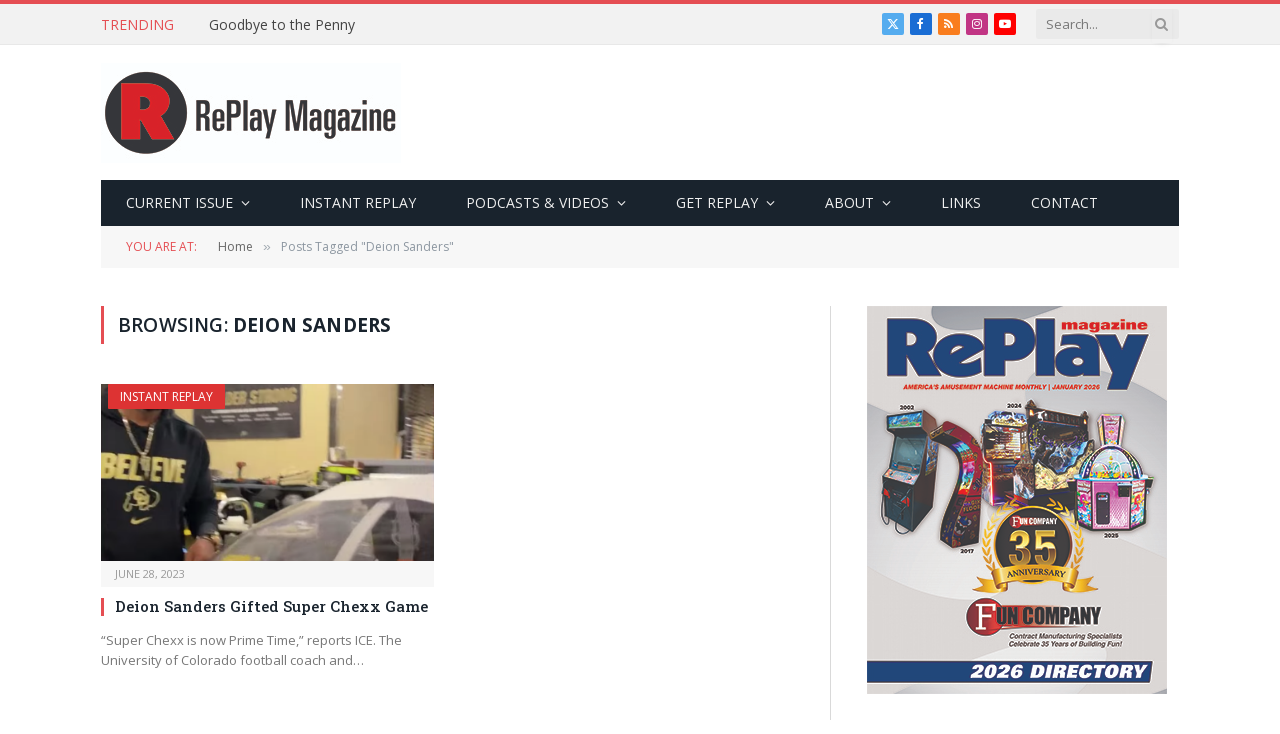

--- FILE ---
content_type: application/javascript; charset=UTF-8
request_url: https://www.replaymag.com/cdn-cgi/challenge-platform/scripts/jsd/main.js
body_size: 10281
content:
window._cf_chl_opt={AKGCx8:'b'};~function(Y9,fo,fG,fr,fj,fU,fu,fN,Y3,Y4){Y9=F,function(d,i,YR,Y8,f,Y){for(YR={d:636,i:533,f:594,Y:509,y:673,K:643,n:497,Q:715,P:745,D:598},Y8=F,f=d();!![];)try{if(Y=-parseInt(Y8(YR.d))/1*(parseInt(Y8(YR.i))/2)+-parseInt(Y8(YR.f))/3+-parseInt(Y8(YR.Y))/4+parseInt(Y8(YR.y))/5+parseInt(Y8(YR.K))/6*(parseInt(Y8(YR.n))/7)+-parseInt(Y8(YR.Q))/8+parseInt(Y8(YR.P))/9*(parseInt(Y8(YR.D))/10),Y===i)break;else f.push(f.shift())}catch(y){f.push(f.shift())}}(X,385150),fo=this||self,fG=fo[Y9(687)],fr=null,fj=fB(),fU=function(tT,ta,tV,te,tw,tA,tk,tD,tQ,td,tF,Yk,i,f,Y,y){return tT={d:491,i:488,f:678,Y:493,y:705,K:667,n:545,Q:676},ta={d:602,i:518,f:602,Y:512,y:547,K:554,n:566,Q:490,P:679,D:706,k:620,z:632,A:718,W:653,h:602,e:544,V:561,a:599,T:711,I:557,x:602,O:680,m:680,l:500},tV={d:539,i:712,f:582,Y:474,y:657,K:746,n:577,Q:736,P:645,D:607,k:490,z:579,A:736,W:523,h:513,e:490,V:736,a:749,T:524,I:607,x:490,O:602,m:526,l:490,s:579,b:639},te={d:736},tw={d:679},tA={d:547},tk={d:647},tD={d:628},tQ={d:491,i:560,f:548,Y:559,y:639,K:680,n:657,Q:746,P:577,D:662,k:746,z:577,A:550,W:664,h:657,e:746,V:577,a:736,T:510,I:675,x:490,O:592,m:697,l:646,s:723,b:493,c:624,g:680,J:631,o:743,G:628,v:490,S:631,H:602,R:477,C:689,Z:757,M:490,L:710,B:562,j:711,E:612,U:588,N:588,X0:736,X1:666,X2:753,X3:721,X4:534,X5:658,X6:736,X7:642,X8:733,X9:587,XX:692,XF:713,Xd:726,Xi:587,Xf:479,XY:694,Xy:606,Xt:490,Xq:587,XK:551,Xn:602,XQ:725,XP:640,XD:490,Xk:710,Xz:514,XA:474,Xw:652,XW:596,Xh:629,Xe:597,XV:553,Xa:611,XT:519,XI:565,Xx:696,XO:627,Xm:672,Xl:520,Xs:747,Xb:589,Xc:503,Xp:479,Xg:653,XJ:740,Xo:644,XG:490,Xr:512,Xv:486,XS:557},td={d:492,i:492,f:639,Y:646},tF={d:483,i:680},Yk=Y9,i={'lfdZj':Yk(tT.d),'vhnWX':function(K,n){return n==K},'uKqFu':Yk(tT.i),'FYKRa':Yk(tT.f),'EmIdo':function(K,n){return K+n},'dubDy':function(K,n){return K<n},'ckRNN':function(K,n){return K==n},'QlxsZ':function(K,n){return K>n},'eBsrG':function(K,n){return K&n},'HEcOO':Yk(tT.Y),'sCQDj':function(K,n){return K|n},'dMbpc':function(K,n){return n==K},'QqbEX':function(K,n){return K-n},'sREVA':function(K,n){return n|K},'auYIE':function(K,n){return n==K},'wIncQ':function(K,n){return K-n},'AjNed':function(K,n){return K(n)},'BFXeJ':function(K,n){return n==K},'dVsZA':function(K,n){return K(n)},'hJJhW':function(K,n){return n!==K},'EzQtM':Yk(tT.y),'JUids':function(K,n){return K&n},'sxwfw':function(K,n){return K==n},'Opkhk':function(K,n){return K(n)},'YYHiW':function(K,n){return K<n},'TZkav':function(K,n){return K<<n},'mcpmo':function(K,n){return K-n},'eoxiQ':function(K,n){return K<<n},'oGXAl':function(K,n){return n&K},'OXkaK':function(K,n){return n==K},'rdbpF':function(K,n){return n==K},'MgmIM':function(K,n){return n&K},'tFzZh':function(K,n){return n==K},'kfTUZ':function(K,n){return K-n},'ZMpgI':function(K,n){return K(n)},'eQDva':function(K,n){return K==n},'IEeuK':function(K,n){return K(n)},'ctTqM':function(K,n){return K<n},'fSULy':function(K,n){return n&K},'aTeic':Yk(tT.K),'geNbt':function(K,n){return K<n},'Vuwgv':function(K,n){return K(n)},'mASze':function(K,n){return K<n},'yjdqt':function(K,n){return K*n},'CziCf':function(K,n){return K!=n},'KGobT':function(K,n){return K==n},'hjBcy':function(K,n){return K(n)},'WRKnh':function(K,n){return n&K},'KIzGg':function(K,n){return n==K},'tfBrI':function(K,n){return K(n)},'RZdEW':function(K,n){return K==n}},f=String[Yk(tT.n)],Y={'h':function(K,Yz,tX){return(Yz=Yk,Yz(td.d)!==Yz(td.i))?(tX={d:736},K==null?'':n==''?null:Q.i(P[Yz(td.f)],32768,function(A,YA){return YA=Yz,k[YA(tX.d)](A)})):i[Yz(td.Y)](null,K)?'':Y.g(K,6,function(Q,Yw){return Yw=Yz,i[Yw(tF.d)][Yw(tF.i)](Q)})},'g':function(K,Q,P,YW,D,z,A,W,V,T,I,x,O,s,J,o,L,B,j,E,U,N,X0,G,S,H,tn){if(YW=Yk,D={'GHSEb':YW(tQ.d),'VBkLS':function(R,C){return R===C},'bWips':YW(tQ.i),'Gcazo':function(R,C){return R(C)},'TcTTK':i[YW(tQ.f)],'UzsSL':function(R,C,Z,M,L){return R(C,Z,M,L)},'lOxqd':i[YW(tQ.Y)],'Qjksc':function(R,C,Z,M,L){return R(C,Z,M,L)},'SGPSQ':function(R,C,Z,M,L){return R(C,Z,M,L)},'PKvno':function(R,C){return C!==R}},null==K)return'';for(A={},W={},V='',T=2,I=3,x=2,O=[],s=0,J=0,o=0;o<K[YW(tQ.y)];o+=1)if(G=K[YW(tQ.K)](o),Object[YW(tQ.n)][YW(tQ.Q)][YW(tQ.P)](A,G)||(A[G]=I++,W[G]=!0),S=i[YW(tQ.D)](V,G),Object[YW(tQ.n)][YW(tQ.k)][YW(tQ.z)](A,S))V=S;else if(YW(tQ.A)!==YW(tQ.W)){if(Object[YW(tQ.h)][YW(tQ.e)][YW(tQ.V)](W,V)){if(256>V[YW(tQ.a)](0)){for(z=0;i[YW(tQ.T)](z,x);s<<=1,i[YW(tQ.I)](J,Q-1)?(J=0,O[YW(tQ.x)](P(s)),s=0):J++,z++);for(H=V[YW(tQ.a)](0),z=0;i[YW(tQ.O)](8,z);s=s<<1|i[YW(tQ.m)](H,1),i[YW(tQ.l)](J,Q-1)?(J=0,O[YW(tQ.x)](P(s)),s=0):J++,H>>=1,z++);}else if(i[YW(tQ.s)]!==YW(tQ.b))return D[YW(tQ.c)][YW(tQ.g)](i);else{for(H=1,z=0;z<x;s=i[YW(tQ.J)](s<<1,H),i[YW(tQ.o)](J,i[YW(tQ.G)](Q,1))?(J=0,O[YW(tQ.v)](P(s)),s=0):J++,H=0,z++);for(H=V[YW(tQ.a)](0),z=0;16>z;s=i[YW(tQ.S)](s<<1.63,H&1.3),J==Q-1?(J=0,O[YW(tQ.v)](P(s)),s=0):J++,H>>=1,z++);}T--,T==0&&(T=Math[YW(tQ.H)](2,x),x++),delete W[V]}else for(H=A[V],z=0;z<x;s=i[YW(tQ.R)](s<<1,i[YW(tQ.m)](H,1)),i[YW(tQ.C)](J,i[YW(tQ.Z)](Q,1))?(J=0,O[YW(tQ.M)](i[YW(tQ.L)](P,s)),s=0):J++,H>>=1,z++);V=(T--,i[YW(tQ.B)](0,T)&&(T=Math[YW(tQ.H)](2,x),x++),A[S]=I++,i[YW(tQ.j)](String,G))}else return;if(i[YW(tQ.E)]('',V)){if(YW(tQ.U)===YW(tQ.N)){if(Object[YW(tQ.h)][YW(tQ.e)][YW(tQ.V)](W,V)){if(i[YW(tQ.O)](256,V[YW(tQ.X0)](0))){if(YW(tQ.X1)===i[YW(tQ.X2)])D[YW(tQ.X3)](typeof y,D[YW(tQ.X4)])&&D[YW(tQ.X5)](P,D),Q();else{for(z=0;z<x;s<<=1,Q-1==J?(J=0,O[YW(tQ.v)](P(s)),s=0):J++,z++);for(H=V[YW(tQ.X6)](0),z=0;8>z;s=s<<1|i[YW(tQ.X7)](H,1),i[YW(tQ.X8)](J,Q-1)?(J=0,O[YW(tQ.v)](i[YW(tQ.X9)](P,s)),s=0):J++,H>>=1,z++);}}else{for(H=1,z=0;i[YW(tQ.XX)](z,x);s=i[YW(tQ.XF)](s,1)|H,J==i[YW(tQ.Xd)](Q,1)?(J=0,O[YW(tQ.v)](i[YW(tQ.Xi)](P,s)),s=0):J++,H=0,z++);for(H=V[YW(tQ.X0)](0),z=0;16>z;s=i[YW(tQ.Xf)](s,1)|i[YW(tQ.XY)](H,1),i[YW(tQ.Xy)](J,Q-1)?(J=0,O[YW(tQ.Xt)](i[YW(tQ.Xq)](P,s)),s=0):J++,H>>=1,z++);}T--,i[YW(tQ.XK)](0,T)&&(T=Math[YW(tQ.Xn)](2,x),x++),delete W[V]}else for(H=A[V],z=0;i[YW(tQ.T)](z,x);s=s<<1|i[YW(tQ.XQ)](H,1),i[YW(tQ.XP)](J,Q-1)?(J=0,O[YW(tQ.XD)](i[YW(tQ.Xk)](P,s)),s=0):J++,H>>=1,z++);T--,T==0&&x++}else try{for(L=D[YW(tQ.Xz)][YW(tQ.XA)]('|'),B=0;!![];){switch(L[B++]){case'0':j=D[YW(tQ.Xw)](V,U,E[D[YW(tQ.XW)]],'d.',j);continue;case'1':W[YW(tQ.Xh)][YW(tQ.Xe)](E);continue;case'2':E[YW(tQ.XV)]=YW(tQ.Xa);continue;case'3':j={};continue;case'4':E=A[YW(tQ.XT)](YW(tQ.XI));continue;case'5':s[YW(tQ.Xh)][YW(tQ.Xx)](E);continue;case'6':U=E[YW(tQ.XO)];continue;case'7':j=D[YW(tQ.Xm)](x,U,U[YW(tQ.Xl)]||U[YW(tQ.Xs)],'n.',j);continue;case'8':j=D[YW(tQ.Xb)](V,U,U,'',j);continue;case'9':return N={},N.r=j,N.e=null,N;case'10':E[YW(tQ.Xc)]='-1';continue}break}}catch(X1){return X0={},X0.r={},X0.e=X1,X0}}for(H=2,z=0;z<x;s=i[YW(tQ.Xp)](s,1)|1&H,J==i[YW(tQ.G)](Q,1)?(J=0,O[YW(tQ.v)](P(s)),s=0):J++,H>>=1,z++);for(;;)if(s<<=1,J==i[YW(tQ.Xg)](Q,1)){if(YW(tQ.XJ)!==YW(tQ.Xo)){O[YW(tQ.XG)](i[YW(tQ.Xr)](P,s));break}else tn={d:735,i:668,f:618,Y:486},B=K[YW(tQ.Xv)]||function(){},T[YW(tQ.Xv)]=function(Yh){Yh=YW,B(),D[Yh(tn.d)](B[Yh(tn.i)],Yh(tn.f))&&(W[Yh(tn.Y)]=B,V())}}else J++;return O[YW(tQ.XS)]('')},'j':function(K,tP,Yx,n,P,D,k){if(tP={d:754},Yx=Yk,n={'YYWiK':function(Q,P,Ye){return Ye=F,i[Ye(tP.d)](Q,P)},'Hyxlb':function(Q,P,YV){return YV=F,i[YV(tD.d)](Q,P)},'jqzdn':function(Q,P,Ya){return Ya=F,i[Ya(tk.d)](Q,P)},'iFVYJ':function(Q,P){return Q<<P},'sBMln':function(Q,P,YT){return YT=F,i[YT(tA.d)](Q,P)},'eSKVt':function(Q,P,YI){return YI=F,i[YI(tw.d)](Q,P)},'isZUz':function(Q,P){return P==Q},'ZBFgV':function(Q,P){return Q|P}},Yx(tV.d)===i[Yx(tV.i)]){for(P=Yx(tV.f)[Yx(tV.Y)]('|'),D=0;!![];){switch(P[D++]){case'0':if(XR[Yx(tV.y)][Yx(tV.K)][Yx(tV.n)](XC,XZ)){if(256>dP[Yx(tV.Q)](0)){for(iw=0;iW<ih;iV<<=1,n[Yx(tV.P)](ia,n[Yx(tV.D)](iT,1))?(iI=0,ix[Yx(tV.k)](n[Yx(tV.z)](iO,im)),il=0):is++,ie++);for(k=ib[Yx(tV.A)](0),ic=0;8>ip;iJ=n[Yx(tV.W)](io,1)|1.13&k,ir-1==iG?(iv=0,iS[Yx(tV.k)](iH(iR)),iC=0):iZ++,k>>=1,ig++);}else{for(k=1,iM=0;n[Yx(tV.h)](iL,iB);iE=k|iU<<1.75,iu==n[Yx(tV.D)](iN,1)?(f0=0,f1[Yx(tV.e)](f2(f3)),f4=0):f5++,k=0,ij++);for(k=f6[Yx(tV.V)](0),f7=0;16>f8;fX=fF<<1.35|n[Yx(tV.a)](k,1),n[Yx(tV.T)](fd,n[Yx(tV.I)](fi,1))?(ff=0,fY[Yx(tV.x)](n[Yx(tV.z)](fy,ft)),fq=0):fK++,k>>=1,f9++);}iq--,0==iK&&(iQ=iP[Yx(tV.O)](2,iD),ik++),delete iz[iA]}else for(k=FB[Fj],FE=0;FU<Fu;d0=n[Yx(tV.m)](d1<<1,1&k),d2==d3-1?(d4=0,d5[Yx(tV.l)](n[Yx(tV.s)](d6,d7)),d8=0):d9++,k>>=1,FN++);continue;case'1':dy[dt]=dq++;continue;case'2':dX--;continue;case'3':dK=dn(dQ);continue;case'4':0==dF&&(dd=di[Yx(tV.O)](2,df),dY++);continue}break}}else return null==K?'':K==''?null:Y.i(K[Yx(tV.b)],32768,function(P,YO){return YO=Yx,K[YO(te.d)](P)})},'i':function(K,Q,P,Ym,D,z,A,W,V,T,I,x,O,s,J,o,S,G){for(Ym=Yk,D=[],z=4,A=4,W=3,V=[],x=P(0),O=Q,s=1,T=0;3>T;D[T]=T,T+=1);for(J=0,o=Math[Ym(ta.d)](2,2),I=1;I!=o;G=O&x,O>>=1,0==O&&(O=Q,x=P(s++)),J|=(i[Ym(ta.i)](0,G)?1:0)*I,I<<=1);switch(J){case 0:for(J=0,o=Math[Ym(ta.f)](2,8),I=1;o!=I;G=O&x,O>>=1,O==0&&(O=Q,x=i[Ym(ta.Y)](P,s++)),J|=(i[Ym(ta.y)](0,G)?1:0)*I,I<<=1);S=i[Ym(ta.K)](f,J);break;case 1:for(J=0,o=Math[Ym(ta.f)](2,16),I=1;I!=o;G=x&O,O>>=1,O==0&&(O=Q,x=P(s++)),J|=(i[Ym(ta.n)](0,G)?1:0)*I,I<<=1);S=f(J);break;case 2:return''}for(T=D[3]=S,V[Ym(ta.Q)](S);;){if(s>K)return'';for(J=0,o=Math[Ym(ta.f)](2,W),I=1;o!=I;G=i[Ym(ta.P)](x,O),O>>=1,0==O&&(O=Q,x=P(s++)),J|=i[Ym(ta.D)](0<G?1:0,I),I<<=1);switch(S=J){case 0:for(J=0,o=Math[Ym(ta.f)](2,8),I=1;i[Ym(ta.k)](I,o);G=x&O,O>>=1,i[Ym(ta.z)](0,O)&&(O=Q,x=i[Ym(ta.A)](P,s++)),J|=(0<G?1:0)*I,I<<=1);D[A++]=f(J),S=i[Ym(ta.W)](A,1),z--;break;case 1:for(J=0,o=Math[Ym(ta.h)](2,16),I=1;o!=I;G=i[Ym(ta.e)](x,O),O>>=1,i[Ym(ta.V)](0,O)&&(O=Q,x=i[Ym(ta.a)](P,s++)),J|=(0<G?1:0)*I,I<<=1);D[A++]=i[Ym(ta.T)](f,J),S=A-1,z--;break;case 2:return V[Ym(ta.I)]('')}if(0==z&&(z=Math[Ym(ta.x)](2,W),W++),D[S])S=D[S];else if(A===S)S=T+T[Ym(ta.O)](0);else return null;V[Ym(ta.Q)](S),D[A++]=T+S[Ym(ta.m)](0),z--,T=S,i[Ym(ta.l)](0,z)&&(z=Math[Ym(ta.h)](2,W),W++)}}},y={},y[Yk(tT.Q)]=Y.h,y}(),fu={},fu[Y9(574)]='o',fu[Y9(709)]='s',fu[Y9(540)]='u',fu[Y9(637)]='z',fu[Y9(708)]='n',fu[Y9(727)]='I',fu[Y9(590)]='b',fN=fu,fo[Y9(623)]=function(i,Y,y,K,tH,tS,tv,Yc,Q,D,z,A,I,x,O,s,g,J,W,h,V){if(tH={d:611,i:520,f:747,Y:565,y:730,K:515,n:755,Q:690,P:684,D:605,k:511,z:506,A:605,W:511,h:506,e:760,V:683,a:639,T:693,I:580,x:499,O:474,m:553,l:485,s:503,b:627,c:660,g:563,J:728,o:678,G:519,v:699,S:629,H:696,R:597,C:595,Z:478,M:630,L:681,B:630,j:648,E:748,U:674,N:655},tS={d:555,i:639,f:571},tv={d:657,i:746,f:577,Y:490},Yc=Y9,Q={'cUeqt':Yc(tH.d),'OPiOh':Yc(tH.i),'mNoEE':Yc(tH.f),'ygUvZ':function(T,I,x,O,s){return T(I,x,O,s)},'UjFih':Yc(tH.Y),'XEReD':Yc(tH.y),'tNfLe':function(T,I,x,O){return T(I,x,O)},'UKJCI':function(T,I){return T(I)},'skoeP':function(T,I){return T===I},'xfpLC':Yc(tH.K),'ypIxn':function(T,I){return T+I},'uhayl':function(T,I,x){return T(I,x)},'WbJRJ':function(T,I){return T+I}},Y===null||Y===void 0)return K;for(D=Y2(Y),i[Yc(tH.n)][Yc(tH.Q)]&&(D=D[Yc(tH.P)](i[Yc(tH.n)][Yc(tH.Q)](Y))),D=i[Yc(tH.D)][Yc(tH.k)]&&i[Yc(tH.z)]?i[Yc(tH.A)][Yc(tH.W)](new i[(Yc(tH.h))](D)):function(T,Yg,I){for(Yg=Yc,T[Yg(tS.d)](),I=0;I<T[Yg(tS.i)];T[I]===T[I+1]?T[Yg(tS.f)](I+1,1):I+=1);return T}(D),z='nAsAaAb'.split('A'),z=z[Yc(tH.e)][Yc(tH.V)](z),A=0;A<D[Yc(tH.a)];A++)if(Q[Yc(tH.T)]===Yc(tH.I)){for(I=Yc(tH.x)[Yc(tH.O)]('|'),x=0;!![];){switch(I[x++]){case'0':s[Yc(tH.m)]=Q[Yc(tH.l)];continue;case'1':s[Yc(tH.s)]='-1';continue;case'2':O=s[Yc(tH.b)];continue;case'3':g=D(O,O[Q[Yc(tH.c)]]||O[Q[Yc(tH.g)]],'n.',g);continue;case'4':g=Q[Yc(tH.J)](P,O,O,'',g);continue;case'5':g=W(O,s[Yc(tH.o)],'d.',g);continue;case'6':s=A[Yc(tH.G)](Q[Yc(tH.v)]);continue;case'7':g={};continue;case'8':return J={},J.r=g,J.e=null,J;case'9':z[Yc(tH.S)][Yc(tH.H)](s);continue;case'10':Q[Yc(tH.S)][Yc(tH.R)](s);continue}break}}else(W=D[A],h=Q[Yc(tH.C)](Y1,i,Y,W),Q[Yc(tH.Z)](z,h))?(V=Q[Yc(tH.M)]('s',h)&&!i[Yc(tH.L)](Y[W]),Q[Yc(tH.B)](Q[Yc(tH.j)],y+W)?P(Q[Yc(tH.E)](y,W),h):V||Q[Yc(tH.U)](P,Q[Yc(tH.N)](y,W),Y[W])):Q[Yc(tH.U)](P,y+W,h);return K;function P(T,I,Yp){Yp=Yc,Object[Yp(tv.d)][Yp(tv.i)][Yp(tv.f)](K,I)||(K[I]=[]),K[I][Yp(tv.Y)](T)}},Y3=Y9(704)[Y9(474)](';'),Y4=Y3[Y9(760)][Y9(683)](Y3),fo[Y9(528)]=function(Y,y,tM,tZ,YJ,K,n,Q,P,D,k){for(tM={d:516,i:671,f:698,Y:639,y:671,K:536,n:490,Q:758},tZ={d:516},YJ=Y9,K={},K[YJ(tM.d)]=function(z,A){return z+A},K[YJ(tM.i)]=function(z,A){return A===z},n=K,Q=Object[YJ(tM.f)](y),P=0;P<Q[YJ(tM.Y)];P++)if(D=Q[P],n[YJ(tM.y)]('f',D)&&(D='N'),Y[D]){for(k=0;k<y[Q[P]][YJ(tM.Y)];-1===Y[D][YJ(tM.K)](y[Q[P]][k])&&(Y4(y[Q[P]][k])||Y[D][YJ(tM.n)]('o.'+y[Q[P]][k])),k++);}else Y[D]=y[Q[P]][YJ(tM.Q)](function(z,Yo){return Yo=YJ,n[Yo(tZ.d)]('o.',z)})},Y6();function fH(){return fS()!==null}function X(qd){return qd='href,VBkLS,eVUXf,HEcOO,DnNCX,MgmIM,mcpmo,bigint,ygUvZ,tuHPV,zenOV,qZoSR,random,sxwfw,errorInfoObject,PKvno,charCodeAt,send,fqfxY,sCkNH,IeZBg,ZXZLv,esXSQ,dMbpc,GRXgU,1097856onsJmo,hasOwnProperty,navigator,ypIxn,eSKVt,[native code],1|3|4|2|0,pElYW,EzQtM,eQDva,Object,gDNUj,wIncQ,map,status,includes,XMLHttpRequest,kxszT,split,mqhRx,3|7|6|1|5|2|4|9|0|8,sREVA,UKJCI,eoxiQ,onerror,error,Function,lfdZj,ycWEU,cUeqt,onreadystatechange,NSUIq,4|2|10|1|6|3|8|7|0|5|9,zWtzt,push,ZTqVwmnxgt1jFO2pE3HYz49S5Xou7QybcNWIfhkD8a-M$PUAdJlB+L6KeCGri0svR,UBzPa,Ogmzg,xmqdf,FRCOH,jsd,957369OdqeLI,AhUpF,6|0|1|10|2|7|4|3|5|9|8,RZdEW,aYRvF,LQrPN,tabIndex,wltkA,KWgYq,Set,IjEaM,vYnzh,38156VYlYKy,dubDy,from,ZMpgI,sBMln,TcTTK,d.cookie,EMDvw,DehTa,geNbt,createElement,clientInformation,QjpWc,onload,iFVYJ,isZUz,DhhlZ,ZBFgV,/cdn-cgi/challenge-platform/h/,rxvNi8,pkLOA2,floor,toString,VlWsd,4YHdyBy,bWips,kkvsQ,indexOf,_cf_chl_opt,error on cf_chl_props,hbkdg,undefined,parent,SSTpq3,success,WRKnh,fromCharCode,peQxu,ctTqM,uKqFu,uxyhy,nXicX,rdbpF,cKBvR,style,Vuwgv,sort,qcAZk,join,oaLBW,FYKRa,function,KIzGg,BFXeJ,mNoEE,source,iframe,mASze,catch,QGgdc,cloudflare-invisible,xhr-error,splice,now,log,object,eKCYx,open,call,location,jqzdn,UAEuw,CnwA5,0|2|4|1|3,JBxy9,mZjqU,__CF$cv$params,DOMContentLoaded,Opkhk,ulPjV,SGPSQ,boolean,ZthNQ,QlxsZ,http-code:,1214019UlHDpV,tNfLe,lOxqd,appendChild,80epiJzO,tfBrI,RNmXU,jGVVm,pow,TYlZ6,NORaF,Array,OXkaK,Hyxlb,ijvMf,getPrototypeOf,IbxcH,display: none,hJJhW,Cdfer,postMessage,vquKN,cxivA,ontimeout,loading,unPIJ,CziCf,aUjz8,timeout,pRIb1,GHSEb,addEventListener,/invisible/jsd,contentWindow,QqbEX,body,skoeP,sCQDj,KGobT,XALfP,sid,muPyy,362143IBGbrS,symbol,oIiVh,length,tFzZh,isArray,JUids,18plrnWg,pLbLX,YYWiK,vhnWX,IEeuK,xfpLC,chctx,gnoeI,kOcQy,UzsSL,kfTUZ,/jsd/oneshot/d251aa49a8a3/0.532986038168074:1769232144:gXLCrTzKcXEEaXVRkW9IGBj1fpINW_kj9iXL9R4HhM0/,WbJRJ,WuHWe,prototype,Gcazo,ZxqDB,OPiOh,stringify,EmIdo,JWYPV,dKvlA,api,AdCaa,BnXDy,readyState,5|2|1|0|4|3|7|6,wWSlN,rxSvi,Qjksc,1475875fENUci,uhayl,ckRNN,uIukT,randomUUID,contentDocument,fSULy,charAt,isNaN,RxTzJ,bind,concat,jQeXj,AdeF3,document,4|0|3|2|1,auYIE,getOwnPropertyNames,POST,YYHiW,XEReD,oGXAl,AKGCx8,removeChild,eBsrG,keys,UjFih,CcvbF,event,/b/ov1/0.532986038168074:1769232144:gXLCrTzKcXEEaXVRkW9IGBj1fpINW_kj9iXL9R4HhM0/,tZMKT,_cf_chl_opt;JJgc4;PJAn2;kJOnV9;IWJi4;OHeaY1;DqMg0;FKmRv9;LpvFx1;cAdz2;PqBHf2;nFZCC5;ddwW5;pRIb1;rxvNi8;RrrrA2;erHi9,Qqble,yjdqt,3|9|4|6|8|2|5|0|10|7|1,number,string,AjNed,dVsZA,aTeic,TZkav,LRmiB4,1261600pZyCyp,detail,sFCHu,hjBcy,PUbxX'.split(','),X=function(){return qd},X()}function fZ(y3,Yy,d,i){return y3={d:585,i:530,f:731},Yy=Y9,d={'qZoSR':function(f,Y){return f(Y)}},i=fo[Yy(y3.d)],Math[Yy(y3.i)](+d[Yy(y3.f)](atob,i.t))}function fE(y,K,yA,YD,n,Q,P,D,k,z,A,W,h,V,a,T){if(yA={d:507,i:549,f:729,Y:527,y:762,K:626,n:686,Q:603,P:669,D:474,k:576,z:691,A:761,W:507,h:537,e:695,V:702,a:762,T:617,I:622,x:585,O:734,m:649,l:564,s:496,b:737,c:676,g:581,J:537,o:542,G:542,v:714,S:714,H:529,R:537,C:621,Z:583},YD=Y9,n={},n[YD(yA.d)]=function(I,O){return I+O},n[YD(yA.i)]=function(I,O){return I+O},n[YD(yA.f)]=YD(yA.Y),n[YD(yA.y)]=YD(yA.K),Q=n,!fC(0))return![];D=(P={},P[YD(yA.n)]=y,P[YD(yA.Q)]=K,P);try{for(k=YD(yA.P)[YD(yA.D)]('|'),z=0;!![];){switch(k[z++]){case'0':A[YD(yA.k)](YD(yA.z),W);continue;case'1':A=new fo[(YD(yA.A))]();continue;case'2':W=Q[YD(yA.W)](Q[YD(yA.i)](Q[YD(yA.f)]+fo[YD(yA.h)][YD(yA.e)],YD(yA.V))+h.r,Q[YD(yA.a)]);continue;case'3':A[YD(yA.T)]=function(){};continue;case'4':A[YD(yA.I)]=2500;continue;case'5':h=fo[YD(yA.x)];continue;case'6':V={},V[YD(yA.O)]=D,V[YD(yA.m)]=T,V[YD(yA.l)]=YD(yA.s),A[YD(yA.b)](fU[YD(yA.c)](V));continue;case'7':T=(a={},a[YD(yA.g)]=fo[YD(yA.J)][YD(yA.g)],a[YD(yA.o)]=fo[YD(yA.J)][YD(yA.G)],a[YD(yA.v)]=fo[YD(yA.J)][YD(yA.S)],a[YD(yA.H)]=fo[YD(yA.R)][YD(yA.C)],a[YD(yA.Z)]=fj,a);continue}break}}catch(I){}}function fR(y0,YN,Yi,d,i){if(y0={d:604},YN={d:601,i:601,f:532,Y:732},Yi=Y9,d={'VlWsd':function(f,Y){return f<Y},'NORaF':function(f){return f()}},i=d[Yi(y0.d)](fS),i===null)return;fr=(fr&&clearTimeout(fr),setTimeout(function(Yf){if(Yf=Yi,Yf(YN.d)===Yf(YN.i))fv();else return d[Yf(YN.f)](f[Yf(YN.Y)](),Y)},1e3*i))}function fS(Yj,Yd,i,f,Y,y,K,n){for(Yj={d:558,i:751,f:568,Y:474,y:585,K:708,n:568},Yd=Y9,i={},i[Yd(Yj.d)]=Yd(Yj.i),i[Yd(Yj.f)]=function(Q,P){return Q<P},f=i,Y=f[Yd(Yj.d)][Yd(Yj.Y)]('|'),y=0;!![];){switch(Y[y++]){case'0':return n;case'1':K=fo[Yd(Yj.y)];continue;case'2':if(typeof n!==Yd(Yj.K)||f[Yd(Yj.n)](n,30))return null;continue;case'3':if(!K)return null;continue;case'4':n=K.i;continue}break}}function fB(yP,YP){return yP={d:677},YP=Y9,crypto&&crypto[YP(yP.d)]?crypto[YP(yP.d)]():''}function Y2(d,tb,Yb,i){for(tb={d:684,i:698,f:609},Yb=Y9,i=[];d!==null;i=i[Yb(tb.d)](Object[Yb(tb.i)](d)),d=Object[Yb(tb.f)](d));return i}function fL(d,i,yQ,yn,yK,yq,Yq,f,Y,y,K){if(yQ={d:489,i:622,f:570,Y:654,y:585,K:573,n:537,Q:761,P:576,D:691,k:741,z:517,A:527,W:537,h:695,e:591,V:665,a:615,T:498,I:498,x:617,O:522,m:480,l:578,s:578,b:720,c:578,g:720,J:608,o:737,G:676,v:661},yn={d:685},yK={d:759,i:508,f:759,Y:543,y:741,K:593},yq={d:600,i:703,f:535,Y:736,y:508,K:490,n:736,Q:610,P:490,D:505,k:736,z:610,A:502,W:670,h:719,e:602,V:659},Yq=Y9,f={'vYnzh':function(n,Q){return n<Q},'IbxcH':function(n,Q){return n>Q},'KWgYq':function(n,Q){return Q|n},'LQrPN':function(n,Q){return n<<Q},'wWSlN':function(n,Q){return Q&n},'PUbxX':function(n,Q){return n-Q},'RNmXU':function(n,Q){return Q===n},'kkvsQ':Yq(yQ.d),'ZxqDB':Yq(yQ.i),'ZXZLv':function(n,Q){return n+Q},'jQeXj':Yq(yQ.f),'DehTa':function(n,Q){return n+Q},'ZthNQ':Yq(yQ.Y),'vquKN':function(n,Q){return n!==Q},'ijvMf':function(n){return n()}},Y=fo[Yq(yQ.y)],console[Yq(yQ.K)](fo[Yq(yQ.n)]),y=new fo[(Yq(yQ.Q))](),y[Yq(yQ.P)](Yq(yQ.D),f[Yq(yQ.k)](f[Yq(yQ.z)](Yq(yQ.A)+fo[Yq(yQ.W)][Yq(yQ.h)],f[Yq(yQ.e)]),Y.r)),Y[Yq(yQ.V)]){if(f[Yq(yQ.a)](Yq(yQ.T),Yq(yQ.I)))return;else y[Yq(yQ.i)]=5e3,y[Yq(yQ.x)]=function(YK){if(YK=Yq,f[YK(yq.d)](YK(yq.i),f[YK(yq.f)])){if(256>Xh[YK(yq.Y)](0)){for(Fb=0;f[YK(yq.y)](Fc,Fp);FJ<<=1,FG-1==Fo?(Fr=0,Fv[YK(yq.K)](FS(FH)),FR=0):FC++,Fg++);for(FZ=FM[YK(yq.n)](0),FL=0;f[YK(yq.Q)](8,FB);FE=FU<<1|1.16&Fu,FN==d0-1?(d1=0,d2[YK(yq.P)](d3(d4)),d5=0):d6++,d7>>=1,Fj++);}else{for(d8=1,d9=0;dX<dF;di=f[YK(yq.D)](df<<1.42,dY),dt-1==dy?(dq=0,dK[YK(yq.P)](dn(dQ)),dP=0):dD++,dk=0,dd++);for(dz=dA[YK(yq.k)](0),dw=0;f[YK(yq.z)](16,dW);de=f[YK(yq.A)](dV,1)|f[YK(yq.W)](da,1),dT==f[YK(yq.h)](dI,1)?(dx=0,dO[YK(yq.P)](dm(dl)),ds=0):db++,dc>>=1,dh++);}Fa--,0==FT&&(FI=Fx[YK(yq.e)](2,FO),Fm++),delete Fl[Fs]}else i(f[YK(yq.V)])}}y[Yq(yQ.O)]=function(Yn){Yn=Yq,y[Yn(yK.d)]>=200&&f[Yn(yK.i)](y[Yn(yK.f)],300)?i(Yn(yK.Y)):i(f[Yn(yK.y)](Yn(yK.K),y[Yn(yK.f)]))},y[Yq(yQ.m)]=function(YQ){YQ=Yq,i(f[YQ(yn.d)])},K={'t':fZ(),'lhr':fG[Yq(yQ.l)]&&fG[Yq(yQ.s)][Yq(yQ.b)]?fG[Yq(yQ.c)][Yq(yQ.g)]:'','api':Y[Yq(yQ.V)]?!![]:![],'c':f[Yq(yQ.J)](fH),'payload':d},y[Yq(yQ.o)](fU[Yq(yQ.G)](JSON[Yq(yQ.v)](K)))}function Y6(q9,q8,q5,Yr,d,i,f,Y,y,n){if(q9={d:618,i:651,f:585,Y:487,y:521,K:684,n:698,Q:609,P:619,D:668,k:756,z:625,A:625,W:586,h:486,e:486},q8={d:616,i:650,f:744,Y:668,y:504,K:584,n:722,Q:486,P:475,D:613,k:724},q5={d:556,i:501},Yr=Y9,d={'qcAZk':function(K){return K()},'aYRvF':function(K,n){return K(n)},'Cdfer':function(K){return K()},'DnNCX':function(K,n){return K(n)},'cxivA':function(K,n){return n!==K},'wltkA':Yr(q9.d),'mZjqU':Yr(q9.i),'mqhRx':function(K){return K()},'unPIJ':function(K,n){return n!==K},'gDNUj':function(K){return K()}},i=fo[Yr(q9.f)],!i){if(Yr(q9.Y)===Yr(q9.y)){for(n=[];n!==null;n=n[Yr(q9.K)](Q[Yr(q9.n)](P)),D=k[Yr(q9.Q)](z));return n}else return}if(!fM())return;(f=![],Y=function(Yv){if(Yv=Yr,!f){if(f=!![],!d[Yv(q5.d)](fM))return;d[Yv(q5.i)](fv,function(n){Y7(i,n)})}},d[Yr(q9.P)](fG[Yr(q9.D)],Yr(q9.d)))?d[Yr(q9.k)](Y):fo[Yr(q9.z)]?fG[Yr(q9.A)](Yr(q9.W),Y):(y=fG[Yr(q9.h)]||function(){},fG[Yr(q9.e)]=function(YS){if(YS=Yr,d[YS(q8.d)](YS(q8.i),YS(q8.f))){if(y(),fG[YS(q8.Y)]!==d[YS(q8.y)]){if(d[YS(q8.K)]!==YS(q8.n))fG[YS(q8.Q)]=y,d[YS(q8.P)](Y);else if(!n){if(A=!![],!d[YS(q8.D)](W))return;d[YS(q8.k)](h,function(x){a(T,x)})}}}else Y(y,K)})}function Y0(i,f,tI,Yl,Y,y){return tI={d:495,i:750,f:482,Y:482,y:657,K:531,n:577,Q:536},Yl=Y9,Y={},Y[Yl(tI.d)]=Yl(tI.i),y=Y,f instanceof i[Yl(tI.f)]&&0<i[Yl(tI.Y)][Yl(tI.y)][Yl(tI.K)][Yl(tI.n)](f)[Yl(tI.Q)](y[Yl(tI.d)])}function F(d,i,f,Y){return d=d-474,f=X(),Y=f[d],Y}function Y7(Y,y,qF,YH,K,n,Q,P){if(qF={d:484,i:546,f:569,Y:665,y:543,K:564,n:569,Q:634,P:701,D:543,k:541,z:614,A:546,W:634,h:481,e:716,V:541,a:614},YH=Y9,K={},K[YH(qF.d)]=function(D,k){return D===k},K[YH(qF.i)]=YH(qF.f),n=K,!Y[YH(qF.Y)])return;n[YH(qF.d)](y,YH(qF.y))?(Q={},Q[YH(qF.K)]=YH(qF.n),Q[YH(qF.Q)]=Y.r,Q[YH(qF.P)]=YH(qF.D),fo[YH(qF.k)][YH(qF.z)](Q,'*')):(P={},P[YH(qF.K)]=n[YH(qF.A)],P[YH(qF.W)]=Y.r,P[YH(qF.P)]=YH(qF.h),P[YH(qF.e)]=y,fo[YH(qF.V)][YH(qF.a)](P,'*'))}function fv(d,YL,YM,YX,i,f){YL={d:700,i:538},YM={d:663,i:560},YX=Y9,i={'JWYPV':function(Y,K){return K===Y},'CcvbF':function(Y){return Y()}},f=i[YX(YL.d)](Y5),fL(f.r,function(Y,YF){YF=YX,i[YF(YM.d)](typeof d,YF(YM.i))&&d(Y),fR()}),f.e&&fE(YX(YL.i),f.e)}function Y1(Y,y,K,ts,Ys,n,Q,P,D,k,z){for(ts={d:633,i:574,f:638,Y:635,y:742,K:739,n:560,Q:476,P:474,D:633,k:567,z:605,A:605,W:641,h:742,e:742,V:739},Ys=Y9,n={},n[Ys(ts.d)]=Ys(ts.i),n[Ys(ts.f)]=function(A,W){return A==W},n[Ys(ts.Y)]=function(A,W){return W===A},n[Ys(ts.y)]=function(A,W){return W==A},n[Ys(ts.K)]=Ys(ts.n),Q=n,P=Ys(ts.Q)[Ys(ts.P)]('|'),D=0;!![];){switch(P[D++]){case'0':k=typeof z;continue;case'1':if(Q[Ys(ts.D)]==typeof z)try{if(Q[Ys(ts.f)](Ys(ts.n),typeof z[Ys(ts.k)]))return z[Ys(ts.k)](function(){}),'p'}catch(A){}continue;case'2':if(z===Y[Ys(ts.z)])return'D';continue;case'3':continue;case'4':if(Q[Ys(ts.Y)](!0,z))return'T';continue;case'5':if(Y[Ys(ts.A)][Ys(ts.W)](z))return'a';continue;case'6':if(Q[Ys(ts.h)](null,z))return void 0===z?'u':'x';continue;case'7':try{z=y[K]}catch(W){return'i'}continue;case'8':return Q[Ys(ts.e)](Q[Ys(ts.V)],k)?Y0(Y,z)?'N':'f':fN[k]||'?';case'9':if(z===!1)return'F';continue}break}}function fM(y6,Yt,d,i,f,Y,y,K){for(y6={d:688,i:752,f:474,Y:738,y:530,K:494,n:572},Yt=Y9,d={'pElYW':Yt(y6.d),'fqfxY':function(n){return n()},'xmqdf':function(n,Q){return n/Q}},i=d[Yt(y6.i)][Yt(y6.f)]('|'),f=0;!![];){switch(i[f++]){case'0':Y=d[Yt(y6.Y)](fZ);continue;case'1':return!![];case'2':if(y-Y>K)return![];continue;case'3':y=Math[Yt(y6.y)](d[Yt(y6.K)](Date[Yt(y6.n)](),1e3));continue;case'4':K=3600;continue}break}}function Y5(tj,YG,f,Y,y,K,n,Q,P,D){f=(tj={d:707,i:678,f:656,Y:474,y:575,K:520,n:747,Q:519,P:565,D:503,k:575,z:629,A:597,W:629,h:696,e:627,V:553,a:611,T:552,I:717,x:525,O:682,m:593,l:759},YG=Y9,{'WuHWe':YG(tj.d),'eKCYx':function(k,z,A,W,h){return k(z,A,W,h)},'cKBvR':YG(tj.i),'sFCHu':function(k,z){return z!==k}});try{for(Y=f[YG(tj.f)][YG(tj.Y)]('|'),y=0;!![];){switch(Y[y++]){case'0':n=f[YG(tj.y)](pRIb1,P,P[YG(tj.K)]||P[YG(tj.n)],'n.',n);continue;case'1':return K={},K.r=n,K.e=null,K;case'2':n={};continue;case'3':Q=fG[YG(tj.Q)](YG(tj.P));continue;case'4':Q[YG(tj.D)]='-1';continue;case'5':n=f[YG(tj.k)](pRIb1,P,P,'',n);continue;case'6':fG[YG(tj.z)][YG(tj.A)](Q);continue;case'7':fG[YG(tj.W)][YG(tj.h)](Q);continue;case'8':P=Q[YG(tj.e)];continue;case'9':Q[YG(tj.V)]=YG(tj.a);continue;case'10':n=f[YG(tj.y)](pRIb1,P,Q[f[YG(tj.T)]],'d.',n);continue}break}}catch(k){if(f[YG(tj.I)](YG(tj.x),YG(tj.O)))return D={},D.r={},D.e=k,D;else f(YG(tj.m)+Y[YG(tj.l)])}}function fC(d,y1,YY){return y1={d:732},YY=Y9,Math[YY(y1.d)]()<d}}()